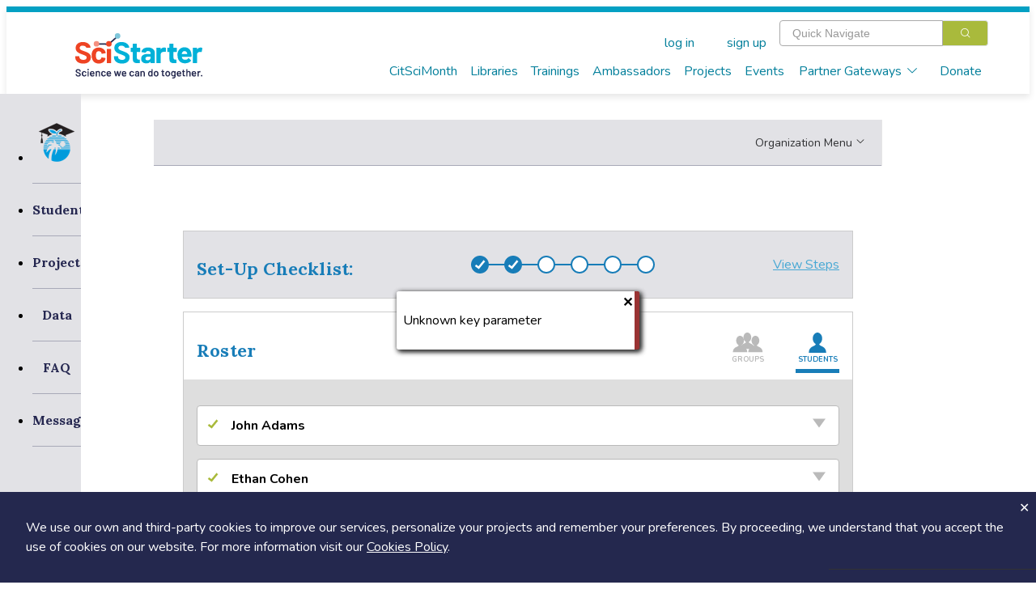

--- FILE ---
content_type: text/javascript
request_url: https://d26ez3vemj2k1j.cloudfront.net/components/organization_teacher_landing/component_organization_teacher_landing.js
body_size: 7062
content:
{
    template: atob("[base64]/[base64]"),

    props: ['entity', 'user'],

    data: function() { return {
        group: null,
        component: '',

        // niftic
        checklistOpen: false,
        rosterTab: 'students',
        checklist: [],
        roster: [],
        groups: [],
        projects: [],
        view: 'dashboard',

        primary: '#187db8',
        primaryLight: {},
        secondary: '#f68c1f',
        secondaryLight: {},
    }},

    computed: {

    },

    mounted: function() {
        var ctx = this;
        var identity = SciStarter.extra[0];

        SciStarter.get('group', {identity: identity, level: 0}).then(function(data) {
            ctx.group = data;
            ctx.component = data.component || '';

            var handle = SciStarter.notify('working', 'Loading sub-groups');
            SciStarter.get('group', {identity: identity}).then(function(data) {
                SciStarter.unnotify(handle);
                ctx.group = data;
                ctx.component = data.component || '';
            });
        });


        var data = atob("[base64]/[base64]");
        data = JSON.parse(data);
        this.checklist = data.Checklist;
        this.roster = data.Roster;
        this.groups = data.Groups;
        this.projects = data.Projects;

        this.primaryLight = this.hexToRgb(this.primary);
    },

    methods: {
        handle_login: function() {
            if(!!this.group.to_login) {
                window.location = this.group.to_login;
            }
            else {
                SciStarter.modal_start('Log in', 'ss-login')
            }
        },
        classes: function(panel_component) {
            var selected = (this.panel == panel_component);

            if(panel_component == 'ss-dashboard-mission') {
                selected = selected && (arguments[1] == this.mission);
            }
            else if(panel_component == 'ss-dashboard-group-admin') {
                selected = selected && (arguments[1] == this.group.id);
            }

            return {
                'selected': selected,
            }
        },
        mobile_menu_selected: function() {
            this.$refs.mobile_nav.close('nav');
        },


        // niftic
        toggleChecklist() {
            this.checklistOpen = !this.checklistOpen
        },
        cloneObject(obj) {
            // IE11 compatible deep copying (can't use Object.assign)
            return JSON.parse(JSON.stringify(obj))
        },
        rosterSelect(tab) {
            this.rosterTab = tab
        },
        getStatus(status) {
            if (status === 'completed') {
                return 'Assignment Completed';
            } else if (status === 'in-progress') {
                return 'In Progress';
            } else if (status === 'assigned') {
                return 'Assigned';
            }
        },
        toggleSelected(obj) {
            obj.selected = !obj.selected;
        },
        toggleBookmark(obj) {
            obj.bookmarked = !obj.bookmarked
        },
        createProject() {
            this.view = 'builder';
        },
        changeView(val) {
            this.view = val;
        },
        hexToRgb(hex) {
            var result = /^#?([a-f\d]{2})([a-f\d]{2})([a-f\d]{2})$/i.exec(hex);
            return result ? parseInt(result[1], 16) + ', ' + parseInt(result[2], 16) + ', ' + parseInt(result[3], 16) : null;
        }
    }
}

--- FILE ---
content_type: text/javascript
request_url: https://d26ez3vemj2k1j.cloudfront.net/components/organization_nav/component_organization_nav.js
body_size: 1228
content:
{
    template: atob("[base64]"),

    props: ['entity', 'user', 'view'],

    data: function() { return {
        activeIndex: 'nav',
        //temp data
        org_icon: 'img/education/bcps-logo-2016-4-c.png',
        org_dashboard: 'Broward County Public School dashboard',
        primary: '#187db8',

    }},

    computed: {

    },

    mounted: function() {
        
    },

    methods: {
        goToDashboard() {
            this.$emit('changeView', 'dashboard')
        },
        mobile_menu_selected: function() {
            this.$refs.mobile_nav.close('nav');
        }
    }
}